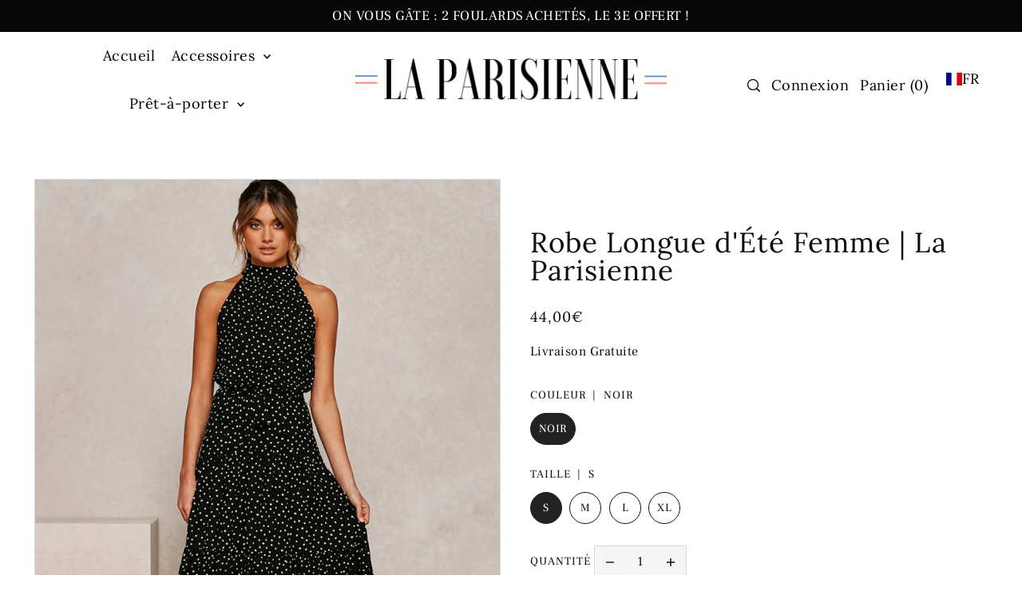

--- FILE ---
content_type: text/css
request_url: https://laparisienne-officielle.com/cdn/shop/t/9/assets/component-quickshop.css?v=103442170394620363441696599545
body_size: 76
content:
.product-listing__quickview-trigger{position:absolute;bottom:10px;right:10px;text-align:center;background:var(--directional-bg);color:var(--directional-text);width:44px;height:44px;line-height:42px;padding:0;margin-bottom:0;-webkit-transition:background .5s ease,color .5s ease;-moz-transition:background .5s ease,color .5s ease;-o-transition:background .5s ease,color .5s ease;transition:background .5s ease,color .5s ease;-webkit-appearance:none;z-index:5;display:flex;justify-content:center;align-items:center}.product-listing__quickview-trigger svg.quickview-trigger--check{display:none}.product-listing__quickview-trigger svg.quickview-trigger--dots{transform:rotate(-90deg)}.product-listing__quickview-trigger svg.quickview-trigger--loading{display:none;-webkit-animation:rotate 2s linear infinite;animation:rotate 2s linear infinite}.product-listing__quickview-trigger svg.quickview-trigger--loading .path{stroke:var(--directional-text);stroke-linecap:round;-webkit-animation:dash 1.5s ease-in-out infinite;animation:dash 1.5s ease-in-out infinite}.product-listing__quickview-trigger.loading-quickshop svg.quickview-trigger--dots,.product-listing__quickview-trigger.loading-quickshop svg.quickview-trigger--search,.product-listing__quickview-trigger.loading-quickshop svg.quickview-trigger--plus{display:none}.product-listing__quickview-trigger.loading-quickshop svg.quickview-trigger--loading{display:inline-block}.product-listing__quickview-trigger:hover{background:var(--directional-hover)!important}.product-listing__quickview-trigger:visited{background:var(--directional-bg);color:var(--directional-text)}.product-listing__quickview-trigger svg{pointer-events:none}.no-js .product-listing__quickview-trigger{display:none}.slideout__trigger-quickview__wrapper{position:fixed;left:2px;z-index:1;background:var(--background)}.product__section-container{grid-gap:30px}.product-quickview__form-wrapper .flickity-button{z-index:100}.product-quickview__form-wrapper{min-height:510px;padding:30px 20px}.product__quickview-wrapper section.product__section-container.row{width:830px}.product-quickview__wrapper #thumbnails{display:none!important}#modal-quickview .product__section-content{padding:0}#modal-quickview .product-photos .carousel{margin-bottom:0}#modal-quickview .product-page{padding-top:0;row-gap:0}#modal-quickview .product__section-images{animation:fadeIn;animation-duration:3s}#modal-quickview .product__section-content{animation:fadeIn;animation-duration:2s}@media (min-width: 768px){.slideout__trigger-quickview__wrapper{top:2px}#modal-quickview .product-quickview__container{overflow-y:auto;max-height:800px;margin:12px}#modal-quickview .modal__inner-wrapper{padding:10px!important}}@media (max-width: 767px){.product-index:hover .product-listing__quickview-trigger{display:none!important}.product-quickview__wrapper{padding-left:var(--space-6)!important;padding-right:var(--space-6)!important}}.slideout .product-quickview__container .note{position:absolute;top:0;left:0;z-index:72;width:100%;background:var(--text-color);border-color:var(--text-color);color:var(--background);padding:var(--space-6);margin:0}.slideout .product-quickview__container .note a{color:var(--background)}.slideout .product-quickview__container .note a:hover{color:var( --background-dark)}.slideout.quickview .product-quickview__form-wrapper .flickity-button.flickity-prev-next-button.previous{left:-50px;top:50%}.slideout.quickview .product-quickview__form-wrapper .flickity-button.flickity-prev-next-button.next{left:101%;top:50%}@media (min-width: 768px){.slideout.quickview .product-quickview__container .product-image-container,.slideout.quickview .product-quickview__container #product-photos{padding:0 var(--space-0)}}
/*# sourceMappingURL=/cdn/shop/t/9/assets/component-quickshop.css.map?v=103442170394620363441696599545 */


--- FILE ---
content_type: text/javascript
request_url: https://laparisienne-officielle.com/cdn/shop/t/9/assets/carousel.js?v=34138128346524777671696599545
body_size: 165
content:
document.querySelectorAll('[data-section-type="carousel"]').forEach(function(container){new WAU.Helpers.scriptLoader().load([jsAssets.flickity]).finally(()=>{setTimeout(function(){carouselInit(container)},200)})}),document.addEventListener("shopify:section:load",function(event){if(!event.target.querySelector('[data-section-type="carousel"]'))return!1;setTimeout(function(){carouselInit(event.target),event.target.querySelector("[data-section-type]")?.matches(".section-testimonials")&&carouselSlideLast(event.target)},200)}),document.addEventListener("shopify:block:select",function(event){var container=event.target.closest("[data-section-type]");container.getAttribute("data-section-type")==="carousel"&&setTimeout(function(){carouselSlideEdit(event.target)},200)}),document.addEventListener("shopify:block:deselect",function(event){var container=event.target.closest("[data-section-type]");container.getAttribute("data-section-type")==="carousel"&&(container.classList.contains("section-image-carousel-text")&&carouselSlideReset(event.target),event.target.closest("[data-section-type]")?.matches(".section-testimonials")&&carouselSlideFirst(event.target),carouselSlideRestart(event.target))});function carouselSlideFirst(container){let carousel=container.closest(".js-carousel");if(!carousel)return!1;Flickity.data(carousel).select(0)}function carouselSlideLast(container){let carousel=container.querySelector(".js-carousel");if(!carousel)return!1;let flkty=Flickity.data(carousel);flkty.select(flkty.cells.length-1)}function carouselInit(container){var carousel=container.querySelector(".js-carousel");if(!carousel)return!1;carousel.classList.contains("carousel-loaded--false")&&(carousel.classList.remove("carousel-loaded--false"),carousel.classList.add("carousel-loaded--true"));var flktyOptions;if(container.querySelector("[data-flickity-mobile]")&&WAU.Helpers.isMobile()){const flktyData=carousel.getAttribute("data-flickity-mobile");flktyOptions=JSON.parse(flktyData)}else if(container.querySelector("[data-flickity-other]")){const flktyData=carousel.getAttribute("data-flickity-other");flktyOptions=JSON.parse(flktyData)}else{const flktyData=carousel.getAttribute("data-flickity");flktyOptions=JSON.parse(flktyData)}new Flickity(carousel,flktyOptions),carousel.classList.remove("is-hidden"),carouselResize(carousel),carouselAccesibility(carousel);var flkty=Flickity.data(carousel);if(flkty.offsetHeight,!carousel.classList.contains("section-testimonials__inner-wrapper")){var carouselPag=container.querySelector(".js-carousel-pagination");carouselPag&&carouselPagination(carousel,carouselPag)}flkty.on("dragStart",function(index){document.ontouchmove=e=>e.preventDefault()}),flkty.on("dragEnd",function(index){document.ontouchmove=()=>!0})}function carouselAccesibility(carousel){var flkty=Flickity.data(carousel);flkty.nextButton&&(flkty.handles[0].before(flkty.nextButton.element),flkty.nextButton.element.before(flkty.prevButton.element))}function carouselSlideEdit(container){var carousel=container.closest(".js-carousel");if(!carousel)return!1;var flkty=Flickity.data(carousel),slide=container.getAttribute("data-slide-index");flkty.select(slide),flkty.pausePlayer()}function carouselSlideRestart(container){var carousel=container.closest(".js-carousel");if(!carousel)return!1;Flickity.data(carousel).unpausePlayer()}function carouselSlideReset(container){var carousel=container.closest(".js-carousel");if(!carousel)return!1;Flickity.data(carousel).select(0)}function carouselResize(carousel){var flkty=Flickity.data(carousel);flkty.resize()}function carouselPagination(carousel,pagination){var flkty=Flickity.data(carousel);document.addEventListener("click",event=>{event.target.classList.contains("js-nav-item")&&(removeClasses(),event.target.classList.add("is-nav-selected"),flkty.select(event.target.dataset.slideIndex))}),flkty.on("change",function(index){let item=pagination.querySelector(`[data-slide-index="${index}"].js-nav-item`);removeClasses(),item.classList.add("is-nav-selected")});function removeClasses(){pagination.querySelectorAll(".js-nav-item").forEach(item=>{item.classList.remove("is-nav-selected")})}}
//# sourceMappingURL=/cdn/shop/t/9/assets/carousel.js.map?v=34138128346524777671696599545


--- FILE ---
content_type: text/javascript; charset=UTF-8
request_url: https://pixel.wetracked.io/la-parisienne-2-0.myshopify.com/events.js
body_size: 188
content:
!(function(){(function(c,e){var t="https://pixel.wetracked.io";var a=c.createElement("script");a.src="".concat(t,"/").concat(e,"/events.js?shop=").concat(e);a.async=true;c.head.append(a)})(document,"la-parisienne-2-0.myshopify.com");})();